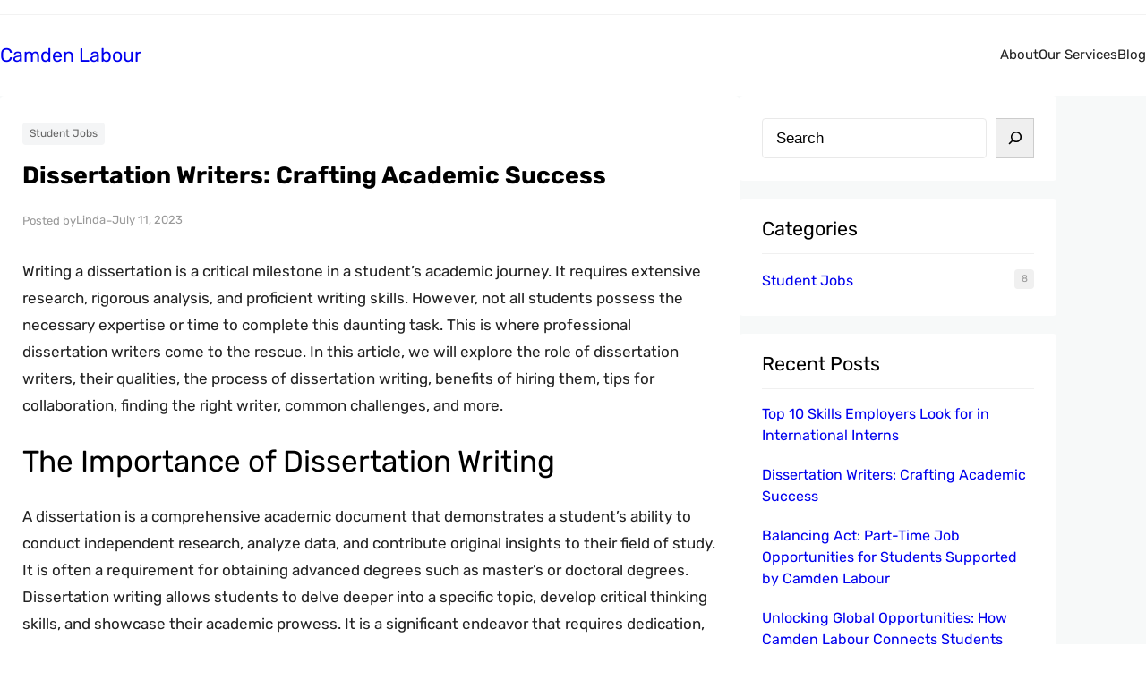

--- FILE ---
content_type: text/css
request_url: https://camdenlabour.org.uk/wp-content/themes/visualbusiness/design.css?ver=1.1.3
body_size: 1349
content:
.one-line,
.two-lines,
.content-loop .wp-block-post-title,
.wp-block-post-excerpt__excerpt,
.three-lines,
.four-lines {
  overflow: hidden;
  display: -webkit-box;
  -webkit-box-orient: vertical; }

.one-line {
  -webkit-line-clamp: 1; }

.two-lines, .content-loop .wp-block-post-title, .wp-block-post-excerpt__excerpt {
  -webkit-line-clamp: 2; }

.three-lines {
  -webkit-line-clamp: 3; }

.four-lines {
  -webkit-line-clamp: 4; }

header.wp-block-template-part {
  box-shadow: rgba(0, 0, 0, 0.05) 0px 0px 0px 1px; }
  header.wp-block-template-part .wp-block-navigation a:hover {
    color: #0099e5; }

.content-loop .wp-block-post {
  border-bottom: 1px solid #f0f0f0;
  margin: 0 0 2rem 0;
  padding-bottom: 2rem;
  position: relative; }
  .content-loop .wp-block-post:last-child {
    margin-bottom: 0; }
  .content-loop .wp-block-post:after {
    clear: both;
    content: " ";
    display: block; }
.content-loop .has-post-thumbnail .taxonomy-category {
  display: block; }
.content-loop figure {
  float: left; }
.content-loop .wp-block-post-title a {
  display: inherit; }
.content-loop .wp-block-post-terms__separator {
  display: none; }
.content-loop .wp-block-post-author__name a:hover {
  color: #222; }
.content-loop .taxonomy-category {
  margin: 0 0 10px 0;
  display: none; }
  .content-loop .taxonomy-category a {
    background-color: #f0f0f0;
    border-radius: 3px;
    color: #666;
    display: none;
    font-size: 12px !important;
    height: 22px;
    line-height: 22px;
    padding: 0 8px; }
    .content-loop .taxonomy-category a:first-child {
      display: inline-block; }
    .content-loop .taxonomy-category a:hover {
      background-color: #222 !important;
      color: #fff; }
.content-loop .wp-block-post-excerpt__excerpt {
  margin: 10px 0 0 0; }
.content-loop .wp-block-query-pagination {
  margin-top: 1.5rem !important; }

.wp-block-post-author {
  height: 24px;
  line-height: 24px; }
  .wp-block-post-author a {
    color: #999 !important;
    text-decoration: none; }
    .wp-block-post-author a:hover {
      color: #222 !important; }
  .wp-block-post-author .wp-block-post-author__avatar img {
    border-radius: 50%;
    width: 24px;
    height: auto; }

.wp-block-post-date {
  height: 24px;
  line-height: 24px; }

.wp-block-post-excerpt__excerpt {
  line-height: 1.8; }

.footer-list {
  padding: 0; }
  .footer-list li {
    list-style: none;
    margin-bottom: 5px; }

.bottom-contact figure {
  line-height: 1.3; }

.wp-block-query-pagination .page-numbers,
.wp-block-query-pagination a {
  background-color: #f4f5f6;
  border-radius: 4px;
  color: #333;
  display: inline-block;
  height: 32px;
  line-height: 32px;
  padding: 0 12px; }
  .wp-block-query-pagination .page-numbers:hover,
  .wp-block-query-pagination a:hover {
    background-color: #f0f0f0; }
.wp-block-query-pagination .page-numbers.current {
  color: #0099e5; }

.single .wp-block-post-terms.taxonomy-category .wp-block-post-terms__separator {
  display: none; }
.single .wp-block-post-terms.taxonomy-category a {
  background-color: #f4f5f6;
  border-radius: 4px;
  color: #666;
  display: inline-block;
  font-size: 12px;
  margin-right: 5px;
  padding: 2px 8px; }
  .single .wp-block-post-terms.taxonomy-category a:hover {
    background-color: #222;
    color: #fff; }
.single .wp-block-post-terms.taxonomy-category .wp-block-post-terms__separator {
  display: none; }
.single .wp-block-post-terms.taxonomy-post_tag a {
  background-color: #f4f5f6;
  border-radius: 4px;
  color: #666;
  display: inline-block;
  font-size: 12px;
  margin-right: 5px;
  padding: 2px 8px; }
  .single .wp-block-post-terms.taxonomy-post_tag a:hover {
    background-color: #222;
    color: #fff; }
.single .wp-block-post-terms.taxonomy-post_tag .wp-block-post-terms__separator {
  display: none; }

.single .wp-block-post-content p a {
  color: #0099e5;
  text-decoration: underline; }

.wp-block-comments .comment {
  border-top: 1px solid #f0f0f0;
  border-bottom: 1px solid #f0f0f0;
  padding: 2rem 0 0 0; }
  .wp-block-comments .comment p {
    margin: 0 0 20px 0; }
    .wp-block-comments .comment p:last-child {
      margin-bottom: 0; }
  .wp-block-comments .comment .wp-block-comment-author-name {
    font-weight: bold; }
  .wp-block-comments .comment time a:hover,
  .wp-block-comments .comment .wp-block-comment-edit-link a:hover,
  .wp-block-comments .comment .wp-block-comment-reply-link a:hover {
    color: #222; }
.wp-block-comments .comment-reply-title {
  font-weight: bold; }
.wp-block-comments .logged-in-as {
  color: #999;
  font-size: 14px; }
  .wp-block-comments .logged-in-as a {
    color: #0099e5; }
.wp-block-comments .required {
  color: red; }

.wp-block-post-author__name a:hover {
  color: #222; }

.author-box {
  border: 1px solid #f0f0f0;
  border-radius: 4px;
  padding: 1.5rem; }
  .author-box:after {
    clear: both;
    content: " ";
    display: block; }
  .author-box .wp-block-post-author__avatar {
    margin-right: 10px; }
  .author-box .wp-block-post-author__name {
    color: #222;
    font-weight: bold; }
  .author-box .wp-block-post-author-biography {
    font-size: 0.95em; }
    .author-box .wp-block-post-author-biography a {
      color: #0099e5;
      text-decoration: underline; }
      .author-box .wp-block-post-author-biography a:hover {
        text-decoration: none; }

.wp-block-post-comments-form input:not([type=submit]),
.wp-block-post-comments-form textarea {
  border-color: #e9e9e9; }

/* Site Header */
.wp-block-site-title a {
  background: none;
  padding: 0; }

/* Navigation */
@media only screen and (min-width: 1180px) {
  .wp-block-navigation:not(.has-background) .wp-block-navigation__submenu-container {
    border: none;
    box-shadow: rgba(99, 99, 99, 0.2) 0px 2px 8px 0px;
    border-radius: 4px; }

  .wp-block-navigation .wp-block-navigation-item__content {
    padding-top: 10px;
    padding-bottom: 10px; }

  .wp-block-navigation .wp-block-navigation__submenu-container {
    padding: 0 15px; }
    .wp-block-navigation .wp-block-navigation__submenu-container li {
      border-bottom: 1px dotted #f0f0f0;
      padding: 0; }
      .wp-block-navigation .wp-block-navigation__submenu-container li:last-child {
        border-bottom: none; }
      .wp-block-navigation .wp-block-navigation__submenu-container li a {
        padding: 10px 0; } }
.full-width-image .wp-block-image.size-full img {
  width: 100%; }

.has-box-shadow {
  box-shadow: rgba(0, 0, 0, 0.05) 0px 0px 0px 1px; }

.line-height-clear {
  line-height: 0.5; }

.wp-block-group iframe {
  width: 100%; }

/* Pricing Table */
.pricing-table ul li {
  list-style: none; }

/* Entry Content */
.entry-content {
  /*
  h3 {
      font-size: var(--wp--preset--font-size--large);
  }
  h4 {
      font-size: 1.4rem;
  }
  h5,h6 {
      font-size: var(--wp--preset--font-size--medium);
  }
  */ }
  .entry-content p a {
    color: #0099e5; }
  .entry-content table {
    width: 100%; }
  .entry-content fieldset {
    border: 1px solid #e9e9e9;
    margin: 0 2px 20px 2px;
    padding: 0.35em 0.625em 0.75em; }
  .entry-content pre,
  .entry-content .wp-block-preformatted {
    white-space: pre-wrap; }

.sidebar h2 {
  border-bottom: 1px solid #f0f0f0;
  position: relative;
  margin: -4px 0 1rem 0;
  padding-bottom: 15px; }
.sidebar .wp-block-categories-list {
  padding: 0 !important; }
  .sidebar .wp-block-categories-list li {
    list-style: none;
    margin-bottom: 10px; }
    .sidebar .wp-block-categories-list li:last-child {
      border-bottom: none;
      margin-bottom: 0;
      padding-bottom: 0; }
    .sidebar .wp-block-categories-list li:hover .post-count {
      background-color: #e9e9e9;
      color: #666; }
  .sidebar .wp-block-categories-list .post-count {
    float: right;
    background: #f0f0f0;
    border-radius: 4px;
    color: #999;
    font-size: 11px;
    font-weight: 400;
    text-align: center;
    min-width: 22px;
    height: 22px;
    line-height: 22px;
    position: relative;
    top: 1px; }
.sidebar .wp-block-latest-posts__list li {
  margin-bottom: 20px; }
  .sidebar .wp-block-latest-posts__list li:after {
    clear: both;
    content: " ";
    display: block; }
  .sidebar .wp-block-latest-posts__list li:last-child {
    border-bottom: none;
    margin-bottom: 0;
    padding-bottom: 0; }
.sidebar .wp-block-latest-posts__list .wp-block-latest-posts__post-date {
  margin-top: 5px; }
.sidebar .wp-block-tag-cloud a {
  background-color: #f4f5f6;
  border-radius: 4px;
  color: #666;
  font-size: 12px !important;
  margin: 0 1px 0 0;
  padding: 1px 6px;
  text-decoration: none; }
  .sidebar .wp-block-tag-cloud a:hover {
    background-color: var(--wp--preset--color--vivid-green-cyan);
    color: #fff; }

footer.wp-block-template-part p a:hover,
footer.wp-block-template-part li a:hover {
  color: #0099e5; }

.service-item .wp-block-image img {
  width: 100%; }

/*# sourceMappingURL=design.css.map */
